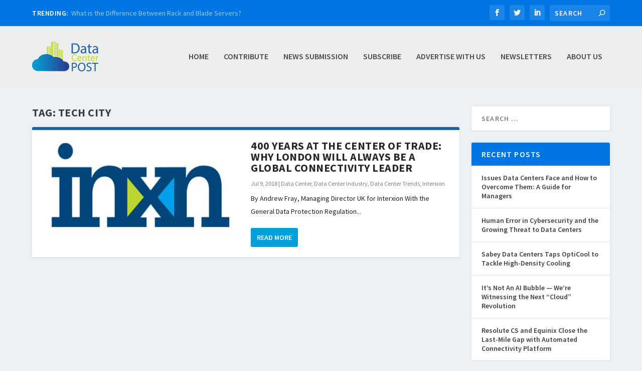

--- FILE ---
content_type: text/css; charset=utf-8
request_url: https://datacenterpost.com/bin/et-cache/9082/et-core-unified-cpt-deferred-9082.min.css?ver=1767971442
body_size: -43
content:
.et_extra_layout .et_pb_extra_column_main #page-container .et_pb_posts_blog_feed_standard_0 .module-head h1{font-size:25px;color:#0094da!important}.et_extra_layout .et_pb_extra_column_main .et_pb_posts_blog_feed_standard_0 .hentry h2 a{font-size:22px!important;color:#262626!important}.et_extra_layout .et_pb_extra_column_main .et_pb_posts_blog_feed_standard_0 .hentry .excerpt p{color:#232323!important}